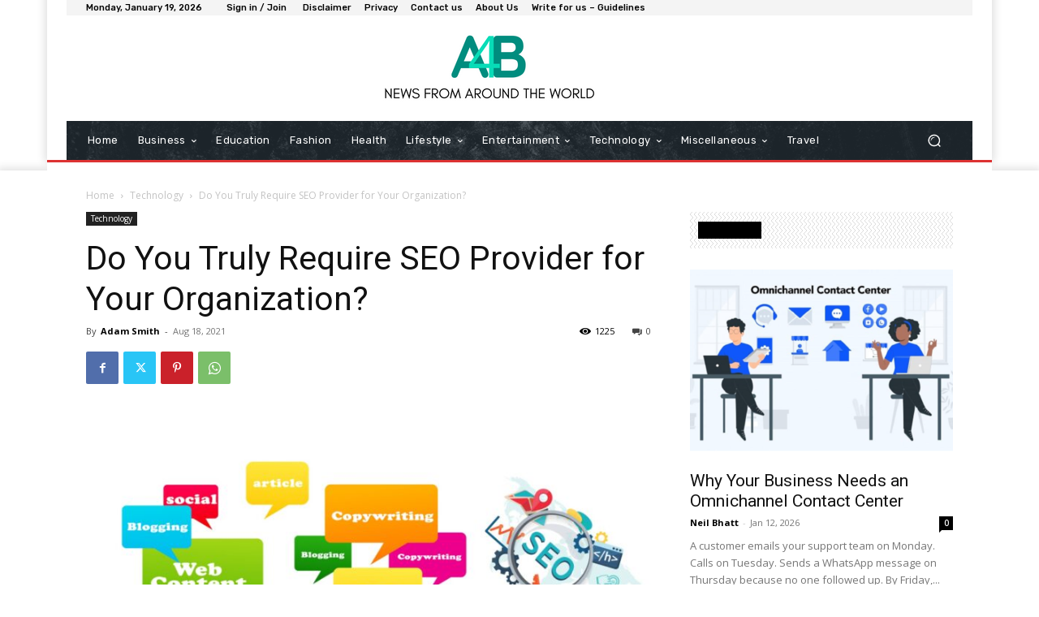

--- FILE ---
content_type: text/html; charset=utf-8
request_url: https://www.google.com/recaptcha/api2/aframe
body_size: 266
content:
<!DOCTYPE HTML><html><head><meta http-equiv="content-type" content="text/html; charset=UTF-8"></head><body><script nonce="SCH--roXHFSadvcMzs2fDw">/** Anti-fraud and anti-abuse applications only. See google.com/recaptcha */ try{var clients={'sodar':'https://pagead2.googlesyndication.com/pagead/sodar?'};window.addEventListener("message",function(a){try{if(a.source===window.parent){var b=JSON.parse(a.data);var c=clients[b['id']];if(c){var d=document.createElement('img');d.src=c+b['params']+'&rc='+(localStorage.getItem("rc::a")?sessionStorage.getItem("rc::b"):"");window.document.body.appendChild(d);sessionStorage.setItem("rc::e",parseInt(sessionStorage.getItem("rc::e")||0)+1);localStorage.setItem("rc::h",'1768818548133');}}}catch(b){}});window.parent.postMessage("_grecaptcha_ready", "*");}catch(b){}</script></body></html>